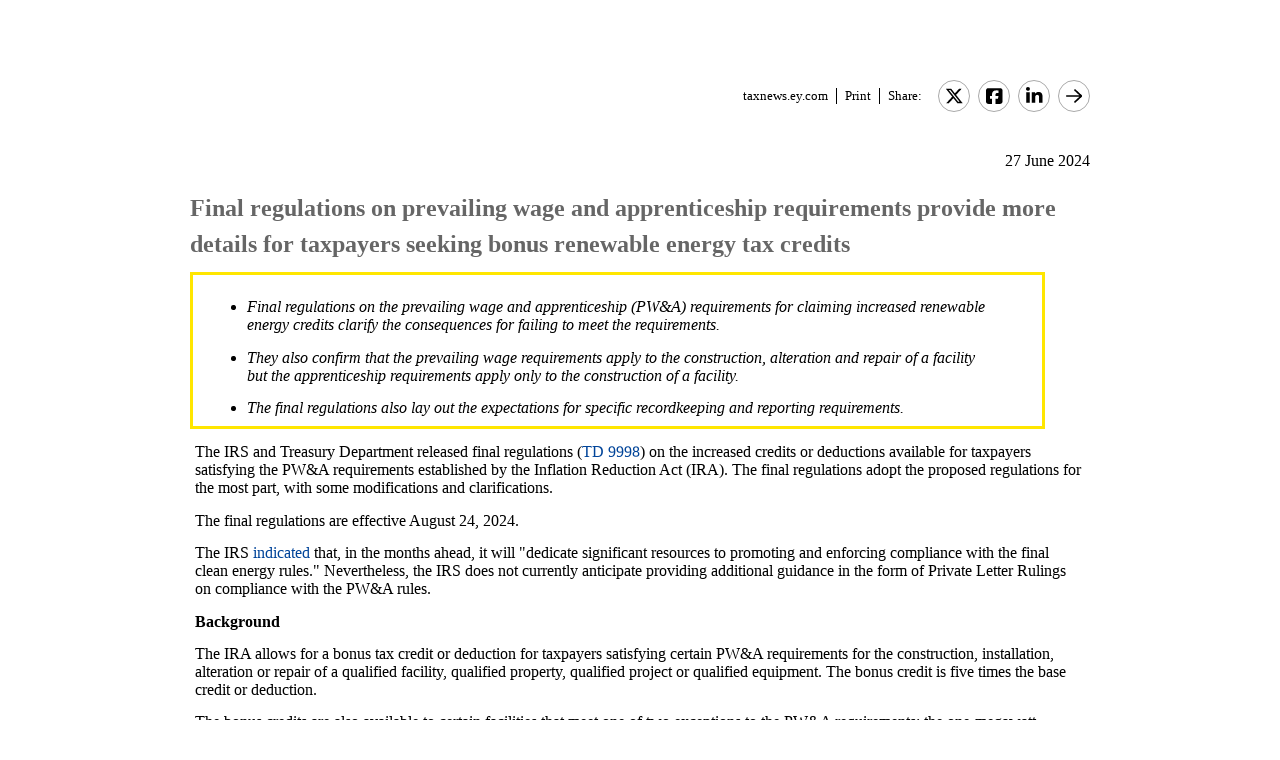

--- FILE ---
content_type: text/html; charset=Windows-1252
request_url: https://taxnews.ey.com/news/2024-1269-final-regulations-on-prevailing-wage-and-apprenticeship-requirements-provide-more-details-for-taxpayers-seeking-bonus-renewable-energy-tax-credits
body_size: 11967
content:

<!---[if !IE7&!IE6]>--->
<!DOCTYPE html PUBLIC "-//W3C//DTD XHTML 1.0 Transitional//EN"
   "http://www.w3.org/TR/xhtml1/DTD/xhtml1-transitional.dtd">
<!---<![endif]--->

<html>
<head>
<title>Final regulations on prevailing wage and apprenticeship requirements provide more details for taxpayers seeking bonus renewable energy tax credits</title>
<link rel="stylesheet" type="text/css" href="/_IncludeFiles/Styles/Main_EYFLAT.css" /> 
<link rel="stylesheet" type="text/css" href="/_IncludeFiles/Styles/Newsletters_GTNU.css" />
<link rel="stylesheet" type="text/css" href="/_IncludeFiles/Styles/jQuery/UI/jquery-ui.202601151538.css" />
<link rel="Stylesheet" href="/Login/_IncludeFiles/Styles/ViewEmailDocument.css" />

<!--LinkedIn share link metadata-->
<meta property="og:title" content="Final regulations on prevailing wage and apprenticeship requirements provide more details for taxpayers seeking bonus renewable energy tax credits" />
<meta property="og:description" content="" />
<meta property="og:image" content="https://taxnews.ey.com/Resources/Images/LinkedInSharePreview/Eyeem-87198357.jpg" />
<meta property="og:url" content="https://taxnews.ey.com" />

<script src="/_IncludeFiles/Bundle/jQueryEngineWithUI?v=5Xr8xtGbL5_aKX45D8R3ZA-BzPUGJE_ZCCEvLc77y7E1"></script>

<script src="/_IncludeFiles/Bundle/jQueryPluginsForKnowledge?v=nH6mmrLwguKOdg9dE80yXrqejvRVkL02vbzWK_Csrxk1"></script>

<script src="/_IncludeFiles/Bundle/ViewEmailDocument_en?v=p4jxNV7aHB5-UVRmHeC_vmTBhfNrD5u29p9g0PaElp01"></script>

<script type="text/javascript" src="/_IncludeFiles/Scripts/date.format.js"></script>
<script type="text/javascript" src="/Login/_IncludeFiles/Scripts/ViewEmailDocument.js"></script>

<script language="javascript" type="text/javascript" nonce="Fs4S3bWkZNdzDI9DGGjhRp+OmrY=">
    var glb_EnableKnotiaNext = 1;

    var iClickedDocumentId, iClickedBookId, iClickedProductId, iClickedParagraphId = 0;
    document.iCurrentProductId = 0;
    document.iCurrentBookId = 0;
    document.iCurrentDocumentId = 0;
    
	document.urlAlertID = 167064;
	var glb_StringCaseType = "";

    var glb_title = "Final regulations on prevailing wage and apprenticeship requirements provide more details for taxpayers seeking bonus renewable energy tax credits";

    //@ CHANGE FOR JQUERY 3.6
    //$(document).ready(function () {
    document.addEventListener('DOMContentLoaded', function (event) {
		document.k5 = new KnotiaKnowledge5.StateManagerOnlineViewerOnly(KnotiaKnowledge5.CollectionType.Collection, document.iCurrentProductId, "EYFLAT");
		document.k5.initializeStateManager("/Knowledge/Cache.aspx", false, "true");
        document.k5.initializeCollection();
        Globals.Utilities.generateInlineStylesFromDataStyles();

	});

</script>
</head>
<body>

<table width="900" cellpadding="0" cellspacing="0" border="0" align="center">    
<tr>
    <td align="left"><img class='tax-news email-banner' src='/Resources/Images/EmailBanners/USTaxNews/EYLogo-white.svg' border='0'  alt='Tax News Update: US Edition (external)'/></td>
</tr>
</table>

<div id="main">
	<table class="tax-news" width="900px" cellpadding=0 cellspacing=0 align="center"><tr><td><tr><td><p class='normalText noPadding link-container'><a class="home-link" href='/'>taxnews.ey.com</a><a class="js--view-email-document-print print-link" href ="#">Print</a><span class="share-text">Share:</span><a href="https://twitter.com/intent/tweet?url=https%3a%2f%2ftaxnews.ey.com%2fnews%2f2024-1269&source=webclient&text=Final+regulations+on+prevailing+wage+and+apprenticeship+requirements+provide+more+details+for+taxpayers+seeking+bonus+renewable+energy+tax+credits" target="_blank" class="socialMediaLink" ><img src="/Resources/Images/SocialMediaButtons/Twitter.svg" border"0" /></a><a href="https://www.facebook.com/sharer.php?u=https%3a%2f%2ftaxnews.ey.com%2fnews%2f2024-1269" target="_blank" class="socialMediaLink" ><img src="/Resources/Images/SocialMediaButtons/Facebook.svg" border"0" /></a><a href="https://www.linkedin.com/cws/share?xd_origin_host=https%3a%2f%2ftaxnews.ey.com&original_referer=https%3a%2f%2ftaxnews.ey.com%2fnews%2f2024-1269&url=https%3a%2f%2ftaxnews.ey.com%2fnews%2f2024-1269&isFramed=false&token=&lang=en_US" target="_blank" class="socialMediaLink" ><img src="/Resources/Images/SocialMediaButtons/LinkedIn.svg" border"0" /></a><a class="js--view-email-document-open-email-client socialMediaLink" title="Forward" data-email-subject="[6/27/2024 6:08:13 PM] 2024-1269 – Final regulations on prevailing wage and apprenticeship requirements provide more details for taxpayers seeking bonus renewable energy tax credits" data-email-alert-url="/news/2024-1269-2024-1269%2520%25E2%2580%2593%2520Final%2520regulations%2520on%2520prevailing%2520wage%2520and%2520apprenticeship%2520requirements%2520provide%2520more%2520details%2520for%2520taxpayers%2520seeking%2520bonus%2520renewable%2520energy%2520tax%2520credits" href="#"><img src="https://taxnews.ey.com/Resources/Plugins/FontAwesome/652/svgs/regular/arrow-right.svg" border"0"/></a></p></td></tr><tr><td ><p class='document-date'>27 June 2024</p><p class='Head1 document-title'>Final regulations on prevailing wage and apprenticeship requirements provide more details for taxpayers seeking bonus renewable energy tax credits</p><a name="para_2"></a><div id="el_P2" class="documentParagraph" ><a name="para_"2"></a><table data-style="border: 2pt solid #FFE600;" width="95%" cellspacing="0" cellpadding="10;"><tbody><tr valign="top"><td class="Normal" valign="middle" width="95%"><ul><li class="GBullet1"><em>Final regulations on the prevailing wage and apprenticeship (PW&amp;A) requirements for claiming increased renewable energy credits clarify the consequences for failing to meet the requirements.</em></li><li class="GBullet1"><em>They also confirm that the prevailing wage requirements apply to the construction, alteration and repair of a facility but the apprenticeship requirements apply only to the construction of a facility.</em></li><li class="GBullet1"><em>The final regulations also lay out the expectations for specific recordkeeping and reporting requirements.</em></li></ul></td><td class="Normal" valign="middle" width="5%">&nbsp;</td></tr></tbody></table></div><a name="para_3"></a><div id="el_P3" class="documentParagraph" ><a name="para_"3"></a><p class="Normal">The IRS and Treasury Department released final regulations (<a target="_blank" href="https://www.govinfo.gov/content/pkg/FR-2024-06-25/pdf/2024-13331.pdf">TD 9998</a>) on the increased credits or deductions available for taxpayers satisfying the PW&amp;A requirements established by the Inflation Reduction Act (IRA). The final regulations adopt the proposed regulations for the most part, with some modifications and clarifications.</p></div><a name="para_4"></a><div id="el_P4" class="documentParagraph" ><a name="para_"4"></a><p class="Normal">The final regulations are effective August 24, 2024.</p></div><a name="para_5"></a><div id="el_P5" class="documentParagraph" ><a name="para_"5"></a><p class="Normal">The IRS <a target="_blank" href="https://www.irs.gov/newsroom/treasury-irs-release-guidance-on-the-prevailing-wage-and-apprenticeship-requirements-for-increased-credit-and-deduction-amounts-under-the-inflation-reduction-act">indicated</a> that, in the months ahead, it will "dedicate significant resources to promoting and enforcing compliance with the final clean energy rules." Nevertheless, the IRS does not currently anticipate providing additional guidance in the form of Private Letter Rulings on compliance with the PW&amp;A rules.</p></div><a name="para_6"></a><div id="el_P6" class="documentParagraph" ><a name="para_"6"></a><p class="Normal"><strong>Background</strong></p></div><a name="para_7"></a><div id="el_P7" class="documentParagraph" ><a name="para_"7"></a><p class="Normal">The IRA allows for a bonus tax credit or deduction for taxpayers satisfying certain PW&amp;A requirements for the construction, installation, alteration or repair of a qualified facility, qualified property, qualified project or qualified equipment. The bonus credit is five times the base credit or deduction.</p></div><a name="para_8"></a><div id="el_P8" class="documentParagraph" ><a name="para_"8"></a><p class="Normal">The bonus credits are also available to certain facilities that meet one of two exceptions to the PW&amp;A requirements: the one-megawatt exception or the beginning-of-construction exception.</p></div><a name="para_9"></a><div id="el_P9" class="documentParagraph" ><a name="para_"9"></a><p class="Normal">The PW&amp;A requirements apply to the following credits:</p></div><a name="para_10"></a><div id="el_P10" class="documentParagraph" ><a name="para_"10"></a><ul><li>IRC Section 30C credit for alternative fuel vehicle refueling property</li><li>IRC Section 45 production tax credit (PTC)</li><li>IRC Section 45Q credit for carbon oxide sequestration</li><li>IRC Section 45V hydrogen PTC</li><li>IRC Section 45Y technology-neutral PTC</li><li>IRC Section 45Z credit for clean fuel production</li><li>IRC Section 48C qualifying advanced energy credit</li><li>IRC Section 48 investment tax credit (ITC)</li><li>IRC Section 48E technology-neutral ITC</li><li>IRC Section 179D deduction for energy-efficient commercial buildings</li></ul></div><a name="para_11"></a><div id="el_P11" class="documentParagraph" ><a name="para_"11"></a><p class="Normal">The prevailing wage, but not apprenticeship, requirements apply to the following credits:</p></div><a name="para_12"></a><div id="el_P12" class="documentParagraph" ><a name="para_"12"></a><ul><li>IRC Section 45L credit for new energy-efficient homes</li><li>IRC Section 45U credit for zero-emission nuclear power production</li></ul></div><a name="para_13"></a><div id="el_P13" class="documentParagraph" ><a name="para_"13"></a><p class="Normal">The IRS released earlier guidance in Notice 2022-61 in November 2022 (see Tax Alert <a href="/news/2022-1832">2022-1832</a>) and proposed regulations (REG-100908-23) in August 2023 (see Tax Alert <a href="/news/2023-1469">2023-1469</a>). Treasury and the IRS received 342 written comments in response to the proposed regulations.</p></div><a name="para_14"></a><div id="el_P14" class="documentParagraph" ><a name="para_"14"></a><p class="Normal"><strong>Prevailing wage requirements</strong></p></div><a name="para_15"></a><div id="el_P15" class="documentParagraph" ><a name="para_"15"></a><p class="Normal">The IRS said in the Preamble of the final regulations that, in order to provide a uniform rule across all Internal Revenue Code sections, the Davis Bacon Act definition of construction should be used to define the activities marking the start of the obligation to comply with the PW&amp;A requirements for a qualified facility.</p></div><a name="para_16"></a><div id="el_P16" class="documentParagraph" ><a name="para_"16"></a><p class="Normal">The prevailing wage requirements apply to laborers and mechanics that are (1) employed by the taxpayer and its contractors or subcontractors, and (2) engaged in the construction, alteration or repair of a qualified facility. For production tax credits such as IRC Sections 45, 45Q and 45V, this requirement applies for any tax year within the applicable production tax credit period beginning on the date the facility is placed in service. For IRC Section 48 and 48E investment tax credits, this requirement applies for any tax year within the five-year period beginning on the date the project is placed in service.</p></div><a name="para_17"></a><div id="el_P17" class="documentParagraph" ><a name="para_"17"></a><p class="Normal">The prevailing wage must be at least the wage paid in that locality for similar services, as most recently determined by the Secretary of Labor, at the time the taxpayer enters into the prime contract for the project. Taxpayers can use <a target="_blank" href="http://www.sam.gov/">www.sam.gov</a> to determine the rate for the geographic area and labor classification. If a comparable rate is not listed, the taxpayer can request a wage determination by submitting a request to the Wage and Hour Division of the Department of Labor.</p></div><a name="para_18"></a><div id="el_P18" class="documentParagraph" ><a name="para_"18"></a><p class="Normal">Under the final regulations, if a taxpayer enters into a contract that is for alteration or repair work over an indefinite period and is not tied to the completion of any specific work, the applicable wage rates must be updated annually on the anniversary date of that contract.</p></div><a name="para_19"></a><div id="el_P19" class="documentParagraph" ><a name="para_"19"></a><p class="Normal"><em>Contractors</em></p></div><a name="para_20"></a><div id="el_P20" class="documentParagraph" ><a name="para_"20"></a><p class="Normal">The final regulations clarify that the applicable prevailing rates are determined at the time the contract for the construction, alteration or repair of the facility is executed by the taxpayer and a contractor (and apply to all subcontractors of that contractor). If a taxpayer executes separate contracts with more than one contractor, then the applicable prevailing rates for each contract for any work performed by the contractor (and all subcontractors of the contractor) are determined at the time the contract is executed by the taxpayer and the contractor. In the absence of a contract, or if a contractor or subcontractor is unable to determine the date of the contract's execution, the applicable wage determinations are those in effect at the time construction starts.</p></div><a name="para_21"></a><div id="el_P21" class="documentParagraph" ><a name="para_"21"></a><p class="Normal">Under the final regulations, requests for supplemental wage determinations cannot be made more than 90 days before the date the contract between the taxpayer and a contractor for construction, alteration or repair of the facility is expected to be executed. Any supplemental wage determinations must be incorporated into the contract between the taxpayer and contractor within 180 days of issuance.</p></div><a name="para_22"></a><div id="el_P22" class="documentParagraph" ><a name="para_"22"></a><p class="Normal"><strong>Qualified apprenticeship requirements</strong></p></div><a name="para_23"></a><div id="el_P23" class="documentParagraph" ><a name="para_"23"></a><p class="Normal">The final regulations modified the proposed regulations by confirming that the apprenticeship requirements apply to construction of a facility but do not apply to alteration or repair work after the facility has been placed in service. If apprentices are used, however, they must be paid at a rate specified by the registered apprenticeship program. In the absence of such participation, the minimum rate of pay defaults to the applicable labor classification.</p></div><a name="para_24"></a><div id="el_P24" class="documentParagraph" ><a name="para_"24"></a><p class="Normal">A certain percentage of construction must be performed by qualified apprentices (i.e., participants in a registered apprentice program). The final regulations clarify that the Labor Hours Requirement applies to the construction of the facility, not on a contractor-by-contractor or trade-by-trade basis. The applicable percentage of construction that must be performed is:</p></div><a name="para_25"></a><div id="el_P25" class="documentParagraph" ><a name="para_"25"></a><ul><li>10% for qualified facilities whose construction begins before January 1, 2023</li><li>12.5% for qualified facilities whose construction begins after December 31, 2022, and before January 1, 2024</li><li>15% for qualified facilities whose construction began after December 31, 2023</li></ul></div><a name="para_26"></a><div id="el_P26" class="documentParagraph" ><a name="para_"26"></a><p class="Normal">Under the Participation Requirement, each taxpayer, contractor or subcontractor employing four or more individuals to construct a qualified facility or project must employ one or more qualified apprentices to perform that work. The final regulations clarify that the work does not have to be performed at the same time or in the same location. In addition, the final regulations confirm that the Ratio Requirement must be met on each day of work and the ratio itself will be governed by the applicable registered apprenticeship program.</p></div><a name="para_27"></a><div id="el_P27" class="documentParagraph" ><a name="para_"27"></a><p class="Normal">Taxpayers failing to meet the Labor Hours Requirement or the Participation Requirement could pay a penalty of $50 multiplied by the total labor hours for which each of the apprenticeship requirements were not met ($500 per labor hour if the failure is found to result from intentional disregard). The Preamble to the final regulations suggests that the penalty may be applied twice if the taxpayer fails both requirements. Although the final regulations do not provide a deadline for remitting such penalties, the timing of that payment will influence whether the taxpayer will be deemed to have intentionally disregarded the requirements.</p></div><a name="para_28"></a><div id="el_P28" class="documentParagraph" ><a name="para_"28"></a><p class="Normal">Taxpayers will not be penalized for failing to employ qualified apprentices if they satisfy the good-faith exception. Treas. Reg. Section 1.45-8(f) lists the actions that may satisfy the good-faith exception requirements, including submitting a valid written request for qualified apprentices to at least one registered apprenticeship program with a geographic area of operation that includes the location of the qualified facility. Based upon comments, the IRS increased the duration of time for which the exception is valid from 120 days to 365 days (or 366 days for a leap year). Therefore, taxpayers are only required to submit requests to an apprenticeship program on an annual basis.</p></div><a name="para_29"></a><div id="el_P29" class="documentParagraph" ><a name="para_"29"></a><p class="Normal"><strong>Beginning-of-construction exception</strong></p></div><a name="para_30"></a><div id="el_P30" class="documentParagraph" ><a name="para_"30"></a><p class="Normal">For purposes of claiming the Beginning-of-Construction Exception, the IRS stated in the Preamble that taxpayers may continue to rely on the guidance provided in Notice 2022-61 and the other IRS Notices on beginning of construction until it issues further guidance on determining when construction or installation begins.</p></div><a name="para_31"></a><div id="el_P31" class="documentParagraph" ><a name="para_"31"></a><p class="Normal">To establish the beginning-of-construction date, taxpayers must demonstrate that construction on a qualified facility has begun by either: (1) starting "physical work of a significant nature" either onsite or offsite (the Physical Work Test) or (2) paying or incurring 5% or more of the total cost of the facility (the 5% Safe Harbor). In addition, taxpayers must demonstrate either continuous construction or continuous efforts (Continuity Requirement), regardless of whether the Physical Work Test or the 5% Safe Harbor was used to establish the beginning of construction (see Tax Alert <a href="/news/2022-1832">2022-1832</a>).</p></div><a name="para_32"></a><div id="el_P32" class="documentParagraph" ><a name="para_"32"></a><p class="Normal">For credits under IRC Section 45 and 48, the Continuity requirement will be satisfied if the qualified facility is placed in service no more than four calendar years after its construction began. For qualified facilities or carbon capture equipment under IRC Section 45Q, placement in service must occur no more than six years after construction began. A 10-year period applies to certain offshore projects and projects built on federal land under IRC Sections 45 and 48.</p></div><a name="para_33"></a><div id="el_P33" class="documentParagraph" ><a name="para_"33"></a><p class="Normal"><strong>Curing noncompliance</strong></p></div><a name="para_34"></a><div id="el_P34" class="documentParagraph" ><a name="para_"34"></a><p class="Normal">Taxpayers that do not meet the prevailing wage or apprenticeship requirements during construction can still receive the increased credit or deduction if they make correction payments to workers promptly after discovering noncompliance and remit penalty payments to the IRS. To cure noncompliance, taxpayers that failed to pay the prevailing wage must:</p></div><a name="para_35"></a><div id="el_P35" class="documentParagraph" ><a name="para_"35"></a><ul><li>Pay the workers the difference between what they were paid and what they were supposed to be paid, plus interest (at the federal short-term rate plus 6 percentage points)</li><li>Pay the IRS a penalty of $5,000 for each worker who was not paid at the prevailing wage rate in the year</li></ul></div><a name="para_36"></a><div id="el_P36" class="documentParagraph" ><a name="para_"36"></a><p class="Normal">The correction and penalty payments could increase if the failure is found to result from intentional disregard. In this case, the correction payment triples and the penalty payment doubles.</p></div><a name="para_37"></a><div id="el_P37" class="documentParagraph" ><a name="para_"37"></a><p class="Normal">The proposed regulations would allow taxpayers to avoid the penalties associated with the failure to pay prevailing wages if they were to make a correction payment within 30 days of the taxpayer becoming aware of the shortfall. The final regulations revised this period by requiring taxpayers to make corrective payments by the last day of the first month following the calendar quarter in which the failure occurred. The IRS provided for a transition period for those taxpayers that relied upon the previous guidance.</p></div><a name="para_38"></a><div id="el_P38" class="documentParagraph" ><a name="para_"38"></a><p class="Normal">The final regulations confirm that the IRS will continue to expect the taxpayer to substantiate that the correction payments were made even if the laborer cannot be located. For example, a taxpayer may satisfy this requirement by "demonstrating compliance with the applicable State unclaimed property law and all Federal and State withholding and information reporting requirements with respect to the payments." Depending upon the state, this compliance may require the collection and reporting of personally identifiable information, such as social security numbers.</p></div><a name="para_39"></a><div id="el_P39" class="documentParagraph" ><a name="para_"39"></a><p class="Normal">Even if corrective payments are not made on a timely basis to avoid penalties, the final regulations confirm that taxpayers may preserve the ability to claim increased credits and deductions by making the correction and penalty payments within 180 days of a final determination by the IRS.</p></div><a name="para_40"></a><div id="el_P40" class="documentParagraph" ><a name="para_"40"></a><p class="Normal">The final regulations list 15 factors that the IRS will consider in determining whether the failure to pay the prevailing wage is a due to intentional disregard. The determination is not limited to these factors but include whether the taxpayer:</p></div><a name="para_41"></a><div id="el_P41" class="documentParagraph" ><a name="para_"41"></a><ul><li>Took steps to determine applicable classifications and wage rates through a quarterly or more frequent review of these actions (or through a third party acting on behalf of the taxpayer)</li><li>Had in place procedures whereby laborers and mechanics could report suspected failures to pay prevailing wages and/or suspected failures to classify workers</li><li>Failed to maintain and preserve records in accordance with Treas. Reg. Section 1.45-12 sufficient to establish compliance with the prevailing wage requirements for the relevant tax years</li></ul></div><a name="para_42"></a><div id="el_P42" class="documentParagraph" ><a name="para_"42"></a><p class="Normal">The final regulations list 13 factors that the IRS will consider in determining whether the failure to comply with the apprenticeship requirements is a due to intentional disregard, including whether the failure was part of a pattern of conduct and whether the taxpayer had in place procedures whereby individuals could report suspected failures to comply with the requirements and the taxpayer investigated complaints of adverse actions resulting from reporting these failures.</p></div><a name="para_43"></a><div id="el_P43" class="documentParagraph" ><a name="para_"43"></a><p class="Normal"><strong>Recordkeeping</strong></p></div><a name="para_44"></a><div id="el_P44" class="documentParagraph" ><a name="para_"44"></a><p class="Normal">The final regulations adopt the recordkeeping and reporting requirements from the proposed regulations. The IRS declined to add any prefiling requirements.</p></div><a name="para_45"></a><div id="el_P45" class="documentParagraph" ><a name="para_"45"></a><p class="Normal">The IRS said in the Preamble that the final regulations do not prescribe a specific form or manner in which records must be kept, in order to provide taxpayers with flexibility. The IRS noted, however, that an accurately completed DOL Form WH-347 may constitute a sufficient record reflecting the payment of prevailing wages to the individuals identified on the form for the period identified. In most cases, payroll records alone will not demonstrate a taxpayer's compliance with the PW&amp;A requirements.</p></div><a name="para_46"></a><div id="el_P46" class="documentParagraph" ><a name="para_"46"></a><p class="Normal">The final regulations also provide three alternative ways that taxpayers may satisfy the recordkeeping requirements in Treas. Reg. Section 1.45-12: (1) taxpayers may collect and physically retain redacted records from every relevant contractor and subcontractor; (2) taxpayers may use a third-party vendor to collect and physically retain records from every relevant contractor and subcontractor on behalf of the taxpayer, and the records may have personally identifiable information redacted to comply with applicable privacy laws; or (3) taxpayers, contractors and subcontractors may physically retain unredacted records for their own employees. Under all three alternatives, unredacted records must be made available to the IRS upon request.</p></div><a name="para_47"></a><div id="el_P47" class="documentParagraph" ><a name="para_"47"></a><p class="Normal"><strong>Transferring credits</strong></p></div><a name="para_48"></a><div id="el_P48" class="documentParagraph" ><a name="para_"48"></a><p class="Normal">Under the final regulations, taxpayers that have transferred the credits subject to the PW&amp;A requirements are liable for any correction payments and penalties. They are also responsible for keeping the records of complying with the PW&amp;A requirements. Thus, the IRS specifically rejected any suggestion that a transferee should be secondarily liable for the PW&amp;A requirements.</p></div><a name="para_49"></a><div id="el_P49" class="documentParagraph" ><a name="para_"49"></a><p class="Normal"><strong>Implications</strong></p></div><a name="para_50"></a><div id="el_P50" class="documentParagraph" ><a name="para_"50"></a><p class="Normal">Throughout the Preamble of the final regulations, the IRS specifically addressed suggestions from commenters, thereby setting certain expectations as to how it may audit eligible taxpayers. Because significant reliance is placed on conformity with the Davis Bacon Act, taxpayers will need to understand both the Department of Labor requirements as well as the applicable tax guidance. The final regulations place a substantial burden on taxpayers to retain sufficient records to support their compliance with the PW&amp;A requirements upon IRS audit.</p></div><a name="para_51"></a><div id="el_P51" class="documentParagraph" ><a name="para_"51"></a><table width="95%" cellspacing="0" cellpadding="10"><tbody><tr align="center" valign="top;" bgcolor="#FFFFFF"><td class="Normal">* * * * * * * * * *</td></tr><tr valign="top;" bgcolor="#CCCCCC"><td class="Normal" valign="middle"><strong>Contact Information</strong></td></tr><tr valign="top;" bgcolor="#DDDDDD"><td class="Normal"><p class="Normal">For additional information concerning this Alert, please contact:</p><p class="Normal">Americas Power &amp; Utilities National Tax Group</p><ul><li>Brian Murphy, Americas Power &amp; Utilities National Tax Leader (<a href="mailto:brian.r.murphy@ey.com">brian.r.murphy@ey.com</a>) &nbsp;&nbsp;&nbsp;&nbsp;&nbsp;&nbsp;&nbsp;&nbsp;&nbsp;&nbsp;&nbsp;&nbsp;&nbsp;</li><li>Rob Harrill, Americas Power &amp; Utilities National Indirect Tax Leader (<a href="mailto:rob.harrill@ey.com">rob.harrill@ey.com</a>)</li></ul><p class="Normal">Credits and incentives and sustainability</p><ul><li>Adam Bering (<a href="mailto:adam.bering@ey.com">adam.bering@ey.com</a>)</li><li>Brandon N. Hanna-Metz (<a href="mailto:brandon.hannametz@ey.com">brandon.hannametz@ey.com</a>)</li></ul><p class="Normal">Government Contract Services (Davis-Bacon Act Compliance)</p><ul><li>Courtney Black (<a href="mailto:courtney.black@ey.com">courtney.black@ey.com</a>)</li><li>Tim Manning (<a href="mailto:tim.manning@ey.com">tim.manning@ey.com</a>)</li><li>Mustafa Zuwawa (<a href="mailto:mustafa.zuwawa@ey.com">mustafa.zuwawa@ey.com</a>)</li></ul></td></tr><tr valign="top;" bgcolor="#FFFFFF"><td class="Normal"><em>Published by NTD&rsquo;s Tax Technical Knowledge Services group; Andrea Ben-Yosef, legal editor</em></td></tr></tbody></table></div><p class='document-id'>Document ID: <a href='/Knowledge/FederatedSearch.aspx?FetchID=2024-1269'>2024-1269</a></p></td></tr><tr><td>&nbsp;</td></tr></table>
</div>

<table class="tax-news footer" width="100%" cellpadding="0" cellspacing="0" border="0" align="center"><tr><td><img class='footer-logo' src='/Resources/Images/EmailBanners/USTaxNews/EYLogo-black.svg' border='0' /></td><td><div id="divCopyright" >
	<table aria-hidden="true" width="100%"><tbody><tr><td>&nbsp;</td></tr></tbody></table>
	<br>
	<div class="footer-container">
		<p class="footerText" >The information contained herein is general in nature and is not intended, and should not be construed, as legal, accounting or tax advice or opinion provided by Ernst &amp; Young LLP to the reader. The reader also is cautioned that this material may not be applicable to, or suitable for, the reader's specific circumstances or needs, and may require consideration of non-tax and other tax factors if any action is to be contemplated. The reader should contact his or her Ernst &amp; Young LLP or other tax professional prior to taking any action based upon this information. Ernst &amp; Young LLP assumes no obligation to inform the reader of any changes in tax laws or other factors that could affect the information contained herein.</p>
		<p class="nopadding">&nbsp;</p>
		<p class="footerText"><b>Copyright &copy; 1996 &ndash; 2026, Ernst &amp; Young LLP</b></p>
		<p class="nopadding">&nbsp;</p>
		<p class="footerText" >All rights reserved. No part of this document may be reproduced, retransmitted or otherwise redistributed in any form or by any means, electronic or mechanical, including by photocopying, facsimile transmission, recording, rekeying, or using any information storage and retrieval system, without written permission from Ernst &amp; Young LLP.</p>
		<p class="nopadding">&nbsp;</p>
		<p class="footerText" ><a href="/Information/Terms.aspx">EY US Tax News Update Master Agreement</a> | <a href="https://www.ey.com/en_us/privacy-statement" target="_blank">EY Privacy Statement</a></p>
		<p class="nopadding">&nbsp;</p>
	</div>
</div>
</td></tr><tr><td>&nbsp;</td></tr></table>

</body>
</html>

<script language="javascript" type="text/javascript" nonce="Fs4S3bWkZNdzDI9DGGjhRp+OmrY=">
    Globals.Utilities.generateInlineStylesFromDataStyles();
</script>